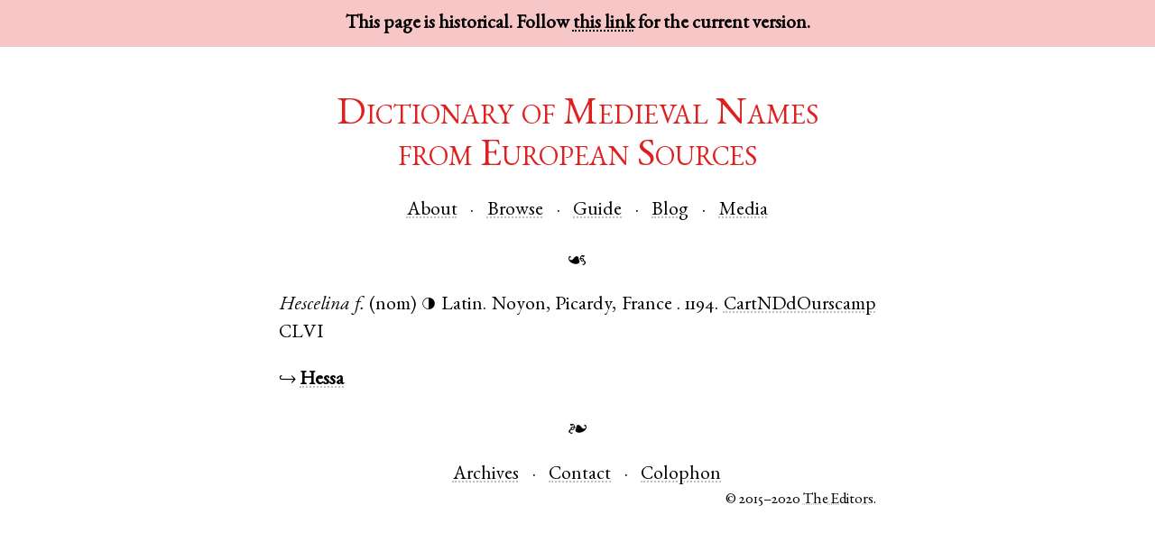

--- FILE ---
content_type: text/html; charset=UTF-8
request_url: https://dmnes.org/2020/1/cite/Hescelina/1194/CartNDdOurscamp
body_size: 986
content:
<!doctype html>
<html lang="en-US">
<head>

  <meta charset="utf-8">
  <title>Hescelina 1194</title>
  <link rel="icon" type="image/png" href="../../../static/images/favicon.png" />
  <link rel="stylesheet" type="text/css" href="../../../static/css/site.css"/>
  <link rel="stylesheet" type="text/css" href="../../../static/css/garamond.css"/>
  <link rel="stylesheet" type="text/css" href="../../../static/css/freefont.css"/>
  <script>
    /* avoid FOUC, mainly in IE */
    document.documentElement.style.display = 'none';
    window.onload = function() {
      document.documentElement.style.display = 'block';
    }
  </script>
  <!--[if lt IE 9]>
    <script src="/static/js/html5shiv.js"></script>
  <![endif]-->

</head>
<body>
  
  
  <header>
    <div id="archival_note">This page is historical. Follow <a href="http://dmnes.org/cite/Hescelina/1194/CartNDdOurscamp">this link</a> for the current version.</a></div>
    <div id="site_title"><a href="../../../index.html">Dictionary of Medieval Names<br/>from European Sources</a></div>

    <nav id="head_nav">
      <ul class="mhlist">
        <li><a href="../../../about">About</a></li>
        <li><a href="../../../names">Browse</a></li>
        <li><a href="../../../guide">Guide</a></li>
        <li><a href="http://dmnes.wordpress.com">Blog</a></li>
        <li><a href="http://dmnes.org/media">Media</a></li>
      </ul>
    </nav>

    <div class="aldus">☙</div>
  </header>
  
  
<p>
  <span class="name">Hescelina</span>
  <span class="gen">f.</span>
  <span class="case">(nom)</span>
  <span class="dim">◑</span>
  <span class="lang">Latin</span>.
  
  <span class="place"><span class="city">Noyon</span>, <span class="region">Picardy</span>, <span class="country">France</span>
  </span>.
  
  <span class="date">1194.</span>
  <a href="../../../bib/CartNDdOurscamp"><span class="bibkey">CartNDdOurscamp</span></a>
  
  <span class="bibloc">CLVI</span>
  
</p>

<p>↪
  
    <a href="../../../name/Hessa"><span class="nym">Hessa</span></a>
</p>


  
  <footer>
    <div class="aldus">❧</div>
    <nav id="foot_nav">
      <ul class="mhlist">
        <li><a href="../../../archives">Archives</a></li>
        <li><a href="../../../contact">Contact</a></li>
<!--
        <li><a href="">Donate</a></li>
-->
        <li><a href="../../../colophon">Colophon</a></li>
      </ul>
    </nav>
    <div id="copyright">© 2015–2020 <a href="../../../about#masthead">The Editors</a>.</div>
  </footer>
  
</body>
</html>